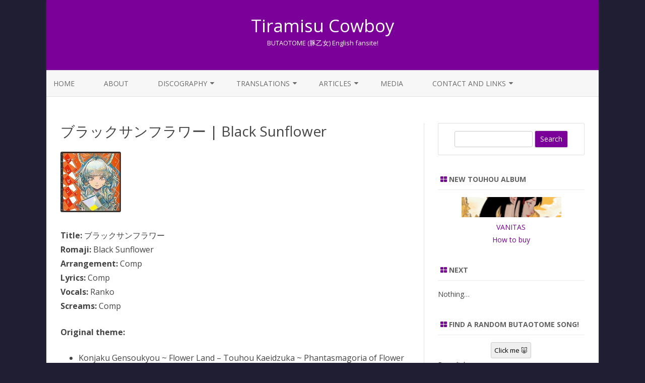

--- FILE ---
content_type: text/html; charset=UTF-8
request_url: https://tiramisucowboy.com/present/black-sunflower/
body_size: 17259
content:
<!DOCTYPE html>
<html lang="en-US">
<head>
<meta charset="UTF-8" />
<meta name="viewport" content="width=device-width" />
<link rel="profile" href="http://gmpg.org/xfn/11" />
<link rel="pingback" href="https://tiramisucowboy.com/xmlrpc.php" />

<title>ブラックサンフラワー | Black Sunflower &#8211; Tiramisu Cowboy</title>
<meta name='robots' content='max-image-preview:large' />
<link rel='dns-prefetch' href='//stats.wp.com' />
<link rel='dns-prefetch' href='//fonts.googleapis.com' />
<link rel='dns-prefetch' href='//widgets.wp.com' />
<link rel='dns-prefetch' href='//s0.wp.com' />
<link rel='dns-prefetch' href='//0.gravatar.com' />
<link rel='dns-prefetch' href='//1.gravatar.com' />
<link rel='dns-prefetch' href='//2.gravatar.com' />
<link rel='dns-prefetch' href='//jetpack.wordpress.com' />
<link rel='dns-prefetch' href='//public-api.wordpress.com' />
<link href='https://fonts.gstatic.com' crossorigin rel='preconnect' />
<link rel='preconnect' href='//c0.wp.com' />
<link rel="alternate" type="application/rss+xml" title="Tiramisu Cowboy &raquo; Feed" href="https://tiramisucowboy.com/feed/" />
<link rel="alternate" type="application/rss+xml" title="Tiramisu Cowboy &raquo; Comments Feed" href="https://tiramisucowboy.com/comments/feed/" />
<link rel="alternate" title="oEmbed (JSON)" type="application/json+oembed" href="https://tiramisucowboy.com/wp-json/oembed/1.0/embed?url=https%3A%2F%2Ftiramisucowboy.com%2Fpresent%2Fblack-sunflower%2F" />
<link rel="alternate" title="oEmbed (XML)" type="text/xml+oembed" href="https://tiramisucowboy.com/wp-json/oembed/1.0/embed?url=https%3A%2F%2Ftiramisucowboy.com%2Fpresent%2Fblack-sunflower%2F&#038;format=xml" />
<style id='wp-img-auto-sizes-contain-inline-css' type='text/css'>
img:is([sizes=auto i],[sizes^="auto," i]){contain-intrinsic-size:3000px 1500px}
/*# sourceURL=wp-img-auto-sizes-contain-inline-css */
</style>
<style id='wp-emoji-styles-inline-css' type='text/css'>

	img.wp-smiley, img.emoji {
		display: inline !important;
		border: none !important;
		box-shadow: none !important;
		height: 1em !important;
		width: 1em !important;
		margin: 0 0.07em !important;
		vertical-align: -0.1em !important;
		background: none !important;
		padding: 0 !important;
	}
/*# sourceURL=wp-emoji-styles-inline-css */
</style>
<style id='wp-block-library-inline-css' type='text/css'>
:root{--wp-block-synced-color:#7a00df;--wp-block-synced-color--rgb:122,0,223;--wp-bound-block-color:var(--wp-block-synced-color);--wp-editor-canvas-background:#ddd;--wp-admin-theme-color:#007cba;--wp-admin-theme-color--rgb:0,124,186;--wp-admin-theme-color-darker-10:#006ba1;--wp-admin-theme-color-darker-10--rgb:0,107,160.5;--wp-admin-theme-color-darker-20:#005a87;--wp-admin-theme-color-darker-20--rgb:0,90,135;--wp-admin-border-width-focus:2px}@media (min-resolution:192dpi){:root{--wp-admin-border-width-focus:1.5px}}.wp-element-button{cursor:pointer}:root .has-very-light-gray-background-color{background-color:#eee}:root .has-very-dark-gray-background-color{background-color:#313131}:root .has-very-light-gray-color{color:#eee}:root .has-very-dark-gray-color{color:#313131}:root .has-vivid-green-cyan-to-vivid-cyan-blue-gradient-background{background:linear-gradient(135deg,#00d084,#0693e3)}:root .has-purple-crush-gradient-background{background:linear-gradient(135deg,#34e2e4,#4721fb 50%,#ab1dfe)}:root .has-hazy-dawn-gradient-background{background:linear-gradient(135deg,#faaca8,#dad0ec)}:root .has-subdued-olive-gradient-background{background:linear-gradient(135deg,#fafae1,#67a671)}:root .has-atomic-cream-gradient-background{background:linear-gradient(135deg,#fdd79a,#004a59)}:root .has-nightshade-gradient-background{background:linear-gradient(135deg,#330968,#31cdcf)}:root .has-midnight-gradient-background{background:linear-gradient(135deg,#020381,#2874fc)}:root{--wp--preset--font-size--normal:16px;--wp--preset--font-size--huge:42px}.has-regular-font-size{font-size:1em}.has-larger-font-size{font-size:2.625em}.has-normal-font-size{font-size:var(--wp--preset--font-size--normal)}.has-huge-font-size{font-size:var(--wp--preset--font-size--huge)}.has-text-align-center{text-align:center}.has-text-align-left{text-align:left}.has-text-align-right{text-align:right}.has-fit-text{white-space:nowrap!important}#end-resizable-editor-section{display:none}.aligncenter{clear:both}.items-justified-left{justify-content:flex-start}.items-justified-center{justify-content:center}.items-justified-right{justify-content:flex-end}.items-justified-space-between{justify-content:space-between}.screen-reader-text{border:0;clip-path:inset(50%);height:1px;margin:-1px;overflow:hidden;padding:0;position:absolute;width:1px;word-wrap:normal!important}.screen-reader-text:focus{background-color:#ddd;clip-path:none;color:#444;display:block;font-size:1em;height:auto;left:5px;line-height:normal;padding:15px 23px 14px;text-decoration:none;top:5px;width:auto;z-index:100000}html :where(.has-border-color){border-style:solid}html :where([style*=border-top-color]){border-top-style:solid}html :where([style*=border-right-color]){border-right-style:solid}html :where([style*=border-bottom-color]){border-bottom-style:solid}html :where([style*=border-left-color]){border-left-style:solid}html :where([style*=border-width]){border-style:solid}html :where([style*=border-top-width]){border-top-style:solid}html :where([style*=border-right-width]){border-right-style:solid}html :where([style*=border-bottom-width]){border-bottom-style:solid}html :where([style*=border-left-width]){border-left-style:solid}html :where(img[class*=wp-image-]){height:auto;max-width:100%}:where(figure){margin:0 0 1em}html :where(.is-position-sticky){--wp-admin--admin-bar--position-offset:var(--wp-admin--admin-bar--height,0px)}@media screen and (max-width:600px){html :where(.is-position-sticky){--wp-admin--admin-bar--position-offset:0px}}

/*# sourceURL=wp-block-library-inline-css */
</style><link rel='stylesheet' id='mediaelement-css' href='https://c0.wp.com/c/6.9/wp-includes/js/mediaelement/mediaelementplayer-legacy.min.css' type='text/css' media='all' />
<link rel='stylesheet' id='wp-mediaelement-css' href='https://c0.wp.com/c/6.9/wp-includes/js/mediaelement/wp-mediaelement.min.css' type='text/css' media='all' />
<style id='global-styles-inline-css' type='text/css'>
:root{--wp--preset--aspect-ratio--square: 1;--wp--preset--aspect-ratio--4-3: 4/3;--wp--preset--aspect-ratio--3-4: 3/4;--wp--preset--aspect-ratio--3-2: 3/2;--wp--preset--aspect-ratio--2-3: 2/3;--wp--preset--aspect-ratio--16-9: 16/9;--wp--preset--aspect-ratio--9-16: 9/16;--wp--preset--color--black: #000000;--wp--preset--color--cyan-bluish-gray: #abb8c3;--wp--preset--color--white: #ffffff;--wp--preset--color--pale-pink: #f78da7;--wp--preset--color--vivid-red: #cf2e2e;--wp--preset--color--luminous-vivid-orange: #ff6900;--wp--preset--color--luminous-vivid-amber: #fcb900;--wp--preset--color--light-green-cyan: #7bdcb5;--wp--preset--color--vivid-green-cyan: #00d084;--wp--preset--color--pale-cyan-blue: #8ed1fc;--wp--preset--color--vivid-cyan-blue: #0693e3;--wp--preset--color--vivid-purple: #9b51e0;--wp--preset--gradient--vivid-cyan-blue-to-vivid-purple: linear-gradient(135deg,rgb(6,147,227) 0%,rgb(155,81,224) 100%);--wp--preset--gradient--light-green-cyan-to-vivid-green-cyan: linear-gradient(135deg,rgb(122,220,180) 0%,rgb(0,208,130) 100%);--wp--preset--gradient--luminous-vivid-amber-to-luminous-vivid-orange: linear-gradient(135deg,rgb(252,185,0) 0%,rgb(255,105,0) 100%);--wp--preset--gradient--luminous-vivid-orange-to-vivid-red: linear-gradient(135deg,rgb(255,105,0) 0%,rgb(207,46,46) 100%);--wp--preset--gradient--very-light-gray-to-cyan-bluish-gray: linear-gradient(135deg,rgb(238,238,238) 0%,rgb(169,184,195) 100%);--wp--preset--gradient--cool-to-warm-spectrum: linear-gradient(135deg,rgb(74,234,220) 0%,rgb(151,120,209) 20%,rgb(207,42,186) 40%,rgb(238,44,130) 60%,rgb(251,105,98) 80%,rgb(254,248,76) 100%);--wp--preset--gradient--blush-light-purple: linear-gradient(135deg,rgb(255,206,236) 0%,rgb(152,150,240) 100%);--wp--preset--gradient--blush-bordeaux: linear-gradient(135deg,rgb(254,205,165) 0%,rgb(254,45,45) 50%,rgb(107,0,62) 100%);--wp--preset--gradient--luminous-dusk: linear-gradient(135deg,rgb(255,203,112) 0%,rgb(199,81,192) 50%,rgb(65,88,208) 100%);--wp--preset--gradient--pale-ocean: linear-gradient(135deg,rgb(255,245,203) 0%,rgb(182,227,212) 50%,rgb(51,167,181) 100%);--wp--preset--gradient--electric-grass: linear-gradient(135deg,rgb(202,248,128) 0%,rgb(113,206,126) 100%);--wp--preset--gradient--midnight: linear-gradient(135deg,rgb(2,3,129) 0%,rgb(40,116,252) 100%);--wp--preset--font-size--small: 13px;--wp--preset--font-size--medium: 20px;--wp--preset--font-size--large: 36px;--wp--preset--font-size--x-large: 42px;--wp--preset--spacing--20: 0.44rem;--wp--preset--spacing--30: 0.67rem;--wp--preset--spacing--40: 1rem;--wp--preset--spacing--50: 1.5rem;--wp--preset--spacing--60: 2.25rem;--wp--preset--spacing--70: 3.38rem;--wp--preset--spacing--80: 5.06rem;--wp--preset--shadow--natural: 6px 6px 9px rgba(0, 0, 0, 0.2);--wp--preset--shadow--deep: 12px 12px 50px rgba(0, 0, 0, 0.4);--wp--preset--shadow--sharp: 6px 6px 0px rgba(0, 0, 0, 0.2);--wp--preset--shadow--outlined: 6px 6px 0px -3px rgb(255, 255, 255), 6px 6px rgb(0, 0, 0);--wp--preset--shadow--crisp: 6px 6px 0px rgb(0, 0, 0);}:where(.is-layout-flex){gap: 0.5em;}:where(.is-layout-grid){gap: 0.5em;}body .is-layout-flex{display: flex;}.is-layout-flex{flex-wrap: wrap;align-items: center;}.is-layout-flex > :is(*, div){margin: 0;}body .is-layout-grid{display: grid;}.is-layout-grid > :is(*, div){margin: 0;}:where(.wp-block-columns.is-layout-flex){gap: 2em;}:where(.wp-block-columns.is-layout-grid){gap: 2em;}:where(.wp-block-post-template.is-layout-flex){gap: 1.25em;}:where(.wp-block-post-template.is-layout-grid){gap: 1.25em;}.has-black-color{color: var(--wp--preset--color--black) !important;}.has-cyan-bluish-gray-color{color: var(--wp--preset--color--cyan-bluish-gray) !important;}.has-white-color{color: var(--wp--preset--color--white) !important;}.has-pale-pink-color{color: var(--wp--preset--color--pale-pink) !important;}.has-vivid-red-color{color: var(--wp--preset--color--vivid-red) !important;}.has-luminous-vivid-orange-color{color: var(--wp--preset--color--luminous-vivid-orange) !important;}.has-luminous-vivid-amber-color{color: var(--wp--preset--color--luminous-vivid-amber) !important;}.has-light-green-cyan-color{color: var(--wp--preset--color--light-green-cyan) !important;}.has-vivid-green-cyan-color{color: var(--wp--preset--color--vivid-green-cyan) !important;}.has-pale-cyan-blue-color{color: var(--wp--preset--color--pale-cyan-blue) !important;}.has-vivid-cyan-blue-color{color: var(--wp--preset--color--vivid-cyan-blue) !important;}.has-vivid-purple-color{color: var(--wp--preset--color--vivid-purple) !important;}.has-black-background-color{background-color: var(--wp--preset--color--black) !important;}.has-cyan-bluish-gray-background-color{background-color: var(--wp--preset--color--cyan-bluish-gray) !important;}.has-white-background-color{background-color: var(--wp--preset--color--white) !important;}.has-pale-pink-background-color{background-color: var(--wp--preset--color--pale-pink) !important;}.has-vivid-red-background-color{background-color: var(--wp--preset--color--vivid-red) !important;}.has-luminous-vivid-orange-background-color{background-color: var(--wp--preset--color--luminous-vivid-orange) !important;}.has-luminous-vivid-amber-background-color{background-color: var(--wp--preset--color--luminous-vivid-amber) !important;}.has-light-green-cyan-background-color{background-color: var(--wp--preset--color--light-green-cyan) !important;}.has-vivid-green-cyan-background-color{background-color: var(--wp--preset--color--vivid-green-cyan) !important;}.has-pale-cyan-blue-background-color{background-color: var(--wp--preset--color--pale-cyan-blue) !important;}.has-vivid-cyan-blue-background-color{background-color: var(--wp--preset--color--vivid-cyan-blue) !important;}.has-vivid-purple-background-color{background-color: var(--wp--preset--color--vivid-purple) !important;}.has-black-border-color{border-color: var(--wp--preset--color--black) !important;}.has-cyan-bluish-gray-border-color{border-color: var(--wp--preset--color--cyan-bluish-gray) !important;}.has-white-border-color{border-color: var(--wp--preset--color--white) !important;}.has-pale-pink-border-color{border-color: var(--wp--preset--color--pale-pink) !important;}.has-vivid-red-border-color{border-color: var(--wp--preset--color--vivid-red) !important;}.has-luminous-vivid-orange-border-color{border-color: var(--wp--preset--color--luminous-vivid-orange) !important;}.has-luminous-vivid-amber-border-color{border-color: var(--wp--preset--color--luminous-vivid-amber) !important;}.has-light-green-cyan-border-color{border-color: var(--wp--preset--color--light-green-cyan) !important;}.has-vivid-green-cyan-border-color{border-color: var(--wp--preset--color--vivid-green-cyan) !important;}.has-pale-cyan-blue-border-color{border-color: var(--wp--preset--color--pale-cyan-blue) !important;}.has-vivid-cyan-blue-border-color{border-color: var(--wp--preset--color--vivid-cyan-blue) !important;}.has-vivid-purple-border-color{border-color: var(--wp--preset--color--vivid-purple) !important;}.has-vivid-cyan-blue-to-vivid-purple-gradient-background{background: var(--wp--preset--gradient--vivid-cyan-blue-to-vivid-purple) !important;}.has-light-green-cyan-to-vivid-green-cyan-gradient-background{background: var(--wp--preset--gradient--light-green-cyan-to-vivid-green-cyan) !important;}.has-luminous-vivid-amber-to-luminous-vivid-orange-gradient-background{background: var(--wp--preset--gradient--luminous-vivid-amber-to-luminous-vivid-orange) !important;}.has-luminous-vivid-orange-to-vivid-red-gradient-background{background: var(--wp--preset--gradient--luminous-vivid-orange-to-vivid-red) !important;}.has-very-light-gray-to-cyan-bluish-gray-gradient-background{background: var(--wp--preset--gradient--very-light-gray-to-cyan-bluish-gray) !important;}.has-cool-to-warm-spectrum-gradient-background{background: var(--wp--preset--gradient--cool-to-warm-spectrum) !important;}.has-blush-light-purple-gradient-background{background: var(--wp--preset--gradient--blush-light-purple) !important;}.has-blush-bordeaux-gradient-background{background: var(--wp--preset--gradient--blush-bordeaux) !important;}.has-luminous-dusk-gradient-background{background: var(--wp--preset--gradient--luminous-dusk) !important;}.has-pale-ocean-gradient-background{background: var(--wp--preset--gradient--pale-ocean) !important;}.has-electric-grass-gradient-background{background: var(--wp--preset--gradient--electric-grass) !important;}.has-midnight-gradient-background{background: var(--wp--preset--gradient--midnight) !important;}.has-small-font-size{font-size: var(--wp--preset--font-size--small) !important;}.has-medium-font-size{font-size: var(--wp--preset--font-size--medium) !important;}.has-large-font-size{font-size: var(--wp--preset--font-size--large) !important;}.has-x-large-font-size{font-size: var(--wp--preset--font-size--x-large) !important;}
/*# sourceURL=global-styles-inline-css */
</style>

<style id='classic-theme-styles-inline-css' type='text/css'>
/*! This file is auto-generated */
.wp-block-button__link{color:#fff;background-color:#32373c;border-radius:9999px;box-shadow:none;text-decoration:none;padding:calc(.667em + 2px) calc(1.333em + 2px);font-size:1.125em}.wp-block-file__button{background:#32373c;color:#fff;text-decoration:none}
/*# sourceURL=/wp-includes/css/classic-themes.min.css */
</style>
<link rel='stylesheet' id='zerogravity-fonts-css' href='https://fonts.googleapis.com/css?family=Open+Sans:400italic,700italic,400,700&#038;subset=latin,latin-ext' type='text/css' media='all' />
<link rel='stylesheet' id='zerogravity-style-css' href='https://tiramisucowboy.com/wp-content/themes/zerogravity/style.css?ver=2.2.8' type='text/css' media='all' />
<link rel='stylesheet' id='dashicons-css' href='https://c0.wp.com/c/6.9/wp-includes/css/dashicons.min.css' type='text/css' media='all' />
<link rel='stylesheet' id='font-awesome-css' href='https://tiramisucowboy.com/wp-content/themes/zerogravity/css/font-awesome-4.7.0/css/font-awesome.min.css?ver=6.9' type='text/css' media='all' />
<link rel='stylesheet' id='jetpack_likes-css' href='https://c0.wp.com/p/jetpack/15.4/modules/likes/style.css' type='text/css' media='all' />
<link rel='stylesheet' id='sharedaddy-css' href='https://c0.wp.com/p/jetpack/15.4/modules/sharedaddy/sharing.css' type='text/css' media='all' />
<link rel='stylesheet' id='social-logos-css' href='https://c0.wp.com/p/jetpack/15.4/_inc/social-logos/social-logos.min.css' type='text/css' media='all' />
<script type="text/javascript" src="https://c0.wp.com/c/6.9/wp-includes/js/jquery/jquery.min.js" id="jquery-core-js"></script>
<script type="text/javascript" src="https://c0.wp.com/c/6.9/wp-includes/js/jquery/jquery-migrate.min.js" id="jquery-migrate-js"></script>
<link rel="https://api.w.org/" href="https://tiramisucowboy.com/wp-json/" /><link rel="alternate" title="JSON" type="application/json" href="https://tiramisucowboy.com/wp-json/wp/v2/pages/1272" /><link rel="EditURI" type="application/rsd+xml" title="RSD" href="https://tiramisucowboy.com/xmlrpc.php?rsd" />
<meta name="generator" content="WordPress 6.9" />
<link rel="canonical" href="https://tiramisucowboy.com/present/black-sunflower/" />
<link rel='shortlink' href='https://wp.me/PbcDs4-kw' />
	<style>img#wpstats{display:none}</style>
			<style type='text/css'>
		a {color: #7B0099;}
	a:hover {color: #7B0099;}
	.blog-info-sin-imagen {background-color: #7B0099;}
	.social-icon-wrapper a:hover {color: #7B0099;}
	.toggle-search {color: #7B0099;}
	.prefix-widget-title {color: #7B0099;}
	.term-icon {color: #7B0099;}

	.sub-title a:hover {color:#7B0099;}
	.entry-content a:visited,.comment-content a:visited {color:#7B0099;}
	input[type="submit"] {background-color:#7B0099 !important;}
	.bypostauthor cite span {background-color:#7B0099;}
	.site-header h1 a:hover,
	.site-header h2 a:hover {
		color: #7B0099;
	}
	.entry-header .entry-title a:hover {color:#7B0099 ;}
	.archive-header {border-left-color:#7B0099;}
	.main-navigation a:hover,
	.main-navigation a:focus {
		color: #7B0099;
	}
	.widget-area .widget a:hover {
		color: #7B0099 !important;
	}
	footer[role="contentinfo"] a:hover {
		color: #7B0099;
	}
	.entry-meta a:hover {
	color: #7B0099;
	}
	.format-status .entry-header header a:hover {
		color: #7B0099;
	}
	.comments-area article header a:hover {
		color: #7B0099;
	}
	a.comment-reply-link:hover,
	a.comment-edit-link:hover {
		color: #7B0099;
	}
	.main-navigation .current-menu-item a,
	.main-navigation .current-menu-ancestor > a,
	.main-navigation .current_page_item > a,
	.main-navigation .current_page_ancestor > a {color: #7B0099;}
	.currenttext, .paginacion a:hover {background-color:#7B0099;}
	.main-navigation li a:hover  {color: #7B0099;}
	.aside{border-left-color:#7B0099 !important;}
	blockquote{border-left-color:#7B0099;}
	.logo-header-wrapper, .image-header-wrapper {background-color:#7B0099;}
	h2.comments-title {border-left-color:#7B0099;}

	
	
	
			.wrapper-excerpt-thumbnail img {
	 		border-radius:0;
		}
	
	
		body.custom-font-enabled {font-family: "Open Sans", Arial, Verdana;}

			@media screen and (min-width: 600px) {
			#primary {float:left;}
			#secondary {float:right;}
			.site-content {
				border-left: none;
				padding-left:0;
				padding-right: 24px;
				padding-right:1.714285714285714rem;
				/*border-right: 1px solid #e0e0e0;*/
			}
		}
		@media screen and (min-width: 960px) {
			.site-content {
				border-right: 1px solid #e0e0e0;
			}
		}
		</style>

<meta name="description" content="Title: ブラックサンフラワー Romaji: Black Sunflower Arrangement: Comp Lyrics: Comp Vocals: Ranko Screams: Comp Original theme: Konjaku Gensoukyou ~ Flower Land - Touhou Kaeidzuka ~ Phantasmagoria of Flower View; Yuuka Kazami’s theme Albums: C78 Omake (track 3) Black Sunflower (track 1) Present (track 8) Sample: Ranko: This one LMFAO I feel like this is the first&hellip;" />
<style type="text/css" id="custom-background-css">
body.custom-background { background-color: #1f1e33; }
</style>
	
<!-- Jetpack Open Graph Tags -->
<meta property="og:type" content="article" />
<meta property="og:title" content="ブラックサンフラワー | Black Sunflower" />
<meta property="og:url" content="https://tiramisucowboy.com/present/black-sunflower/" />
<meta property="og:description" content="Title: ブラックサンフラワー Romaji: Black Sunflower Arrangement: Comp Lyrics: Comp Vocals: Ranko Screams: Comp Original theme: Konjaku Gensoukyou ~ Flower Land &#8211; Touhou Kaeidzuka ~ Phantasmagoria of Fl…" />
<meta property="article:published_time" content="2018-12-22T21:33:53+00:00" />
<meta property="article:modified_time" content="2022-07-14T20:20:52+00:00" />
<meta property="og:site_name" content="Tiramisu Cowboy" />
<meta property="og:image" content="https://tiramisucowboy.com/wp-content/uploads/2021/04/cropped-2014_buta_favicon.png" />
<meta property="og:image:width" content="512" />
<meta property="og:image:height" content="512" />
<meta property="og:image:alt" content="" />
<meta property="og:locale" content="en_US" />
<meta name="twitter:site" content="@tiramisu_cowboy" />
<meta name="twitter:text:title" content="ブラックサンフラワー | Black Sunflower" />
<meta name="twitter:image" content="https://tiramisucowboy.com/wp-content/uploads/2021/04/cropped-2014_buta_favicon-270x270.png" />
<meta name="twitter:card" content="summary" />

<!-- End Jetpack Open Graph Tags -->
<link rel="icon" href="https://tiramisucowboy.com/wp-content/uploads/2021/04/cropped-2014_buta_favicon-32x32.png" sizes="32x32" />
<link rel="icon" href="https://tiramisucowboy.com/wp-content/uploads/2021/04/cropped-2014_buta_favicon-192x192.png" sizes="192x192" />
<link rel="apple-touch-icon" href="https://tiramisucowboy.com/wp-content/uploads/2021/04/cropped-2014_buta_favicon-180x180.png" />
<meta name="msapplication-TileImage" content="https://tiramisucowboy.com/wp-content/uploads/2021/04/cropped-2014_buta_favicon-270x270.png" />
		<style type="text/css" id="wp-custom-css">
			/* Theme hacks */
@media (min-width: 640px) {
	.top-bar {
		display: none;
	}
}
img {
	box-shadow: none !important;
}
.widget-area .widget a,
.widget-area .widget a:visited {
	color: #7B0099;
}
.credits a, .credits a:hover {
	color: #cc99ff !important;
}

/* Discography start */
.discography-items > div {
	display: inline-block;
}
.discography-items a {
	display: inline-block;
	margin: 3px 3px 16px 3px;
	padding: 3px;
	text-align: center;
	vertical-align: top;
	width: 140px;
}
.discography-items img {
	box-shadow: 7px 7px 2px #888888;
	margin-bottom: 0.5em;
	width: 140px;
}
.discography-items span {
	display: block;
	text-align: center;
}
.discography-items .discography-items_wide-image {
	width: 170px;
}
/* Discography end */

/* Song list hacks */
.page-id-1529 .hfeed,
.page-id-3531 .hfeed,
.page-id-4773 .hfeed {
	max-width: 100%;
}
.page-id-1529 #primary,
.page-id-3531 #primary,
.page-id-4773 #primary {
	float: none;
}
.page-id-1529 .site-content,
.page-id-3531 .site-content,
.page-id-4773 .site-content {
	border-right: none;
	padding-right: 0;
	width: auto;
}
/*
.page-id-1529 .entry-content,
.page-id-3531 .entry-content,
.page-id-4773 .entry-content {
	font-size: smaller;
	overflow-x: auto;
}
*/
.page-id-1529 td img,
.page-id-3531 td img,
.page-id-4773 td img {
	margin-top: 0.5em;
}
.page-id-1529 td,
.page-id-3531 td,
.page-id-4773 td {
	border: 1px solid purple;
	border-style: solid none;
}
.page-id-1529 td[rowspan]:last-child,
.page-id-3531 td[rowspan]:last-child,
.page-id-4773 td[rowspan]:last-child {
	padding-left: 1em;
}		</style>
		</head>

<body class="wp-singular page-template-default page page-id-1272 page-child parent-pageid-5809 custom-background wp-theme-zerogravity custom-font-enabled single-author">

<div id="page" class="hfeed site">
	<header id="masthead" class="site-header" role="banner">

    	<div class="top-bar">
				
		<div class="boton-menu-movil"><i class="fa fa-align-justify"></i></div>
		
				
		<div class="toggle-search"><i class="fa fa-search"></i></div>
		<div class="social-icon-wrapper">
						
						
						
						
						
						
						
					</div><!-- .social-icon-wrapper -->	
	</div><!-- .top-bar --->
	
    <div class="wrapper-search-top-bar">
      <div class="search-top-bar">
			<div>
		<form method="get" id="searchform-toggle" action="https://tiramisucowboy.com/">
			<label for="s" class="assistive-text">Search</label>
			<input type="search" class="txt-search" name="s" id="s" />
			<input type="submit" name="submit" id="btn-search" value="Search" />
		</form>
    </div>      </div>
    </div>
	<div style="position:relative">
		
<div id="menu-movil">
	<div class="search-form-movil">
		<form method="get" id="searchform-movil" action="https://tiramisucowboy.com/">
			<label for="s" class="assistive-text">Search</label>
			<input type="search" class="txt-search-movil" placeholder="Search..." name="s" id="s" />
			<input type="submit" name="submit" id="btn-search-movil" value="Search" />
		</form>
	</div><!-- search-form-movil -->

	<div class="menu-movil-enlaces">
		<div class="menu-primary-container"><ul id="menu-primary" class="nav-menu"><li id="menu-item-1821" class="menu-item menu-item-type-custom menu-item-object-custom menu-item-home menu-item-1821"><a href="https://tiramisucowboy.com">Home</a></li>
<li id="menu-item-1822" class="menu-item menu-item-type-post_type menu-item-object-page menu-item-1822"><a href="https://tiramisucowboy.com/about/">About</a></li>
<li id="menu-item-1823" class="menu-item menu-item-type-post_type menu-item-object-page menu-item-has-children menu-item-1823"><a href="https://tiramisucowboy.com/discography/">Discography</a>
<ul class="sub-menu">
	<li id="menu-item-1824" class="menu-item menu-item-type-post_type menu-item-object-page menu-item-1824"><a href="https://tiramisucowboy.com/list-of-songs/">List of Songs</a></li>
</ul>
</li>
<li id="menu-item-10480" class="menu-item menu-item-type-custom menu-item-object-custom menu-item-has-children menu-item-10480"><a href="#">Translations</a>
<ul class="sub-menu">
	<li id="menu-item-10481" class="menu-item menu-item-type-post_type menu-item-object-page menu-item-10481"><a href="https://tiramisucowboy.com/lyrics-translations-index/">Lyrics translations index</a></li>
	<li id="menu-item-14589" class="menu-item menu-item-type-post_type menu-item-object-page menu-item-14589"><a href="https://tiramisucowboy.com/other-translations/">Other translations</a></li>
	<li id="menu-item-14101" class="menu-item menu-item-type-post_type menu-item-object-page menu-item-14101"><a href="https://tiramisucowboy.com/upcoming-content/">Upcoming Content</a></li>
	<li id="menu-item-10032" class="menu-item menu-item-type-post_type menu-item-object-page menu-item-10032"><a href="https://tiramisucowboy.com/traduzioni-italiane/">Traduzioni Italiane</a></li>
</ul>
</li>
<li id="menu-item-8815" class="menu-item menu-item-type-custom menu-item-object-custom menu-item-has-children menu-item-8815"><a href="#">Articles</a>
<ul class="sub-menu">
	<li id="menu-item-14590" class="menu-item menu-item-type-post_type menu-item-object-page menu-item-14590"><a href="https://tiramisucowboy.com/list-of-articles/">List of articles</a></li>
	<li id="menu-item-8812" class="menu-item menu-item-type-post_type menu-item-object-post menu-item-8812"><a href="https://tiramisucowboy.com/2017/11/17/a-beginners-guide-to-the-world-of-butaotome/">A beginner’s guide to the World of BUTAOTOME</a></li>
	<li id="menu-item-8810" class="menu-item menu-item-type-post_type menu-item-object-page menu-item-8810"><a href="https://tiramisucowboy.com/pixiv-fanbox/">Pixiv FANBOX</a></li>
	<li id="menu-item-8813" class="menu-item menu-item-type-post_type menu-item-object-page menu-item-8813"><a href="https://tiramisucowboy.com/romaji-guide/">Lyrics and Romaji guide</a></li>
	<li id="menu-item-12865" class="menu-item menu-item-type-post_type menu-item-object-page menu-item-12865"><a href="https://tiramisucowboy.com/streaming-availability/">Streaming Availability</a></li>
</ul>
</li>
<li id="menu-item-2067" class="menu-item menu-item-type-post_type menu-item-object-page menu-item-2067"><a href="https://tiramisucowboy.com/media/">Media</a></li>
<li id="menu-item-2053" class="menu-item menu-item-type-post_type menu-item-object-page menu-item-has-children menu-item-2053"><a href="https://tiramisucowboy.com/links/">Contact and Links</a>
<ul class="sub-menu">
	<li id="menu-item-10408" class="menu-item menu-item-type-post_type menu-item-object-page menu-item-10408"><a href="https://tiramisucowboy.com/official-butaotome-faq/">Official BUTAOTOME FAQ</a></li>
</ul>
</li>
</ul></div>	</div>

	<div class="social-icon-wrapper-movil">
			
			
			
			
			
			
			
					</div><!-- .social-icon-wrapper -->	
</div><!-- #menu-movil -->
    </div>

					<div class="blog-info-sin-imagen">
			<hgroup>
				<h1 class="site-title"><a href="https://tiramisucowboy.com/" title="Tiramisu Cowboy" rel="home">Tiramisu Cowboy</a></h1>
				<h2 class="site-description">BUTAOTOME (豚乙女) English fansite!</h2>
			</hgroup>
			</div>
		
		<nav id="site-navigation" class="main-navigation" role="navigation">
			<a class="assistive-text" href="#content" title="Skip to content">Skip to content</a>
			<div class="menu-primary-container"><ul id="menu-primary-1" class="nav-menu"><li class="menu-item menu-item-type-custom menu-item-object-custom menu-item-home menu-item-1821"><a href="https://tiramisucowboy.com">Home</a></li>
<li class="menu-item menu-item-type-post_type menu-item-object-page menu-item-1822"><a href="https://tiramisucowboy.com/about/">About</a></li>
<li class="menu-item menu-item-type-post_type menu-item-object-page menu-item-has-children menu-item-1823"><a href="https://tiramisucowboy.com/discography/">Discography</a>
<ul class="sub-menu">
	<li class="menu-item menu-item-type-post_type menu-item-object-page menu-item-1824"><a href="https://tiramisucowboy.com/list-of-songs/">List of Songs</a></li>
</ul>
</li>
<li class="menu-item menu-item-type-custom menu-item-object-custom menu-item-has-children menu-item-10480"><a href="#">Translations</a>
<ul class="sub-menu">
	<li class="menu-item menu-item-type-post_type menu-item-object-page menu-item-10481"><a href="https://tiramisucowboy.com/lyrics-translations-index/">Lyrics translations index</a></li>
	<li class="menu-item menu-item-type-post_type menu-item-object-page menu-item-14589"><a href="https://tiramisucowboy.com/other-translations/">Other translations</a></li>
	<li class="menu-item menu-item-type-post_type menu-item-object-page menu-item-14101"><a href="https://tiramisucowboy.com/upcoming-content/">Upcoming Content</a></li>
	<li class="menu-item menu-item-type-post_type menu-item-object-page menu-item-10032"><a href="https://tiramisucowboy.com/traduzioni-italiane/">Traduzioni Italiane</a></li>
</ul>
</li>
<li class="menu-item menu-item-type-custom menu-item-object-custom menu-item-has-children menu-item-8815"><a href="#">Articles</a>
<ul class="sub-menu">
	<li class="menu-item menu-item-type-post_type menu-item-object-page menu-item-14590"><a href="https://tiramisucowboy.com/list-of-articles/">List of articles</a></li>
	<li class="menu-item menu-item-type-post_type menu-item-object-post menu-item-8812"><a href="https://tiramisucowboy.com/2017/11/17/a-beginners-guide-to-the-world-of-butaotome/">A beginner’s guide to the World of BUTAOTOME</a></li>
	<li class="menu-item menu-item-type-post_type menu-item-object-page menu-item-8810"><a href="https://tiramisucowboy.com/pixiv-fanbox/">Pixiv FANBOX</a></li>
	<li class="menu-item menu-item-type-post_type menu-item-object-page menu-item-8813"><a href="https://tiramisucowboy.com/romaji-guide/">Lyrics and Romaji guide</a></li>
	<li class="menu-item menu-item-type-post_type menu-item-object-page menu-item-12865"><a href="https://tiramisucowboy.com/streaming-availability/">Streaming Availability</a></li>
</ul>
</li>
<li class="menu-item menu-item-type-post_type menu-item-object-page menu-item-2067"><a href="https://tiramisucowboy.com/media/">Media</a></li>
<li class="menu-item menu-item-type-post_type menu-item-object-page menu-item-has-children menu-item-2053"><a href="https://tiramisucowboy.com/links/">Contact and Links</a>
<ul class="sub-menu">
	<li class="menu-item menu-item-type-post_type menu-item-object-page menu-item-10408"><a href="https://tiramisucowboy.com/official-butaotome-faq/">Official BUTAOTOME FAQ</a></li>
</ul>
</li>
</ul></div>		</nav><!-- #site-navigation -->


	</header><!-- #masthead -->

	<div id="main" class="wrapper">

	<div id="primary" class="site-content">
		<div id="content" role="main">

							
	<article id="post-1272" class="post-1272 page type-page status-publish hentry">
		<header class="entry-header">
															<h1 class="entry-title">ブラックサンフラワー | Black Sunflower</h1>
		</header>

		<div class="entry-content">
			<p><a href="/present"><img decoding="async" src="/images/present_thumb.jpg"></a></p>
<p><strong>Title:</strong> ブラックサンフラワー<br />
<strong>Romaji:</strong> Black Sunflower<br />
<strong>Arrangement:</strong> Comp<br />
<strong>Lyrics:</strong> Comp<br />
<strong>Vocals:</strong> Ranko<br />
<strong>Screams:</strong> Comp</p>
<p><strong>Original theme:</strong></p>
<ul>
<li>Konjaku Gensoukyou ~ Flower Land &#8211; Touhou Kaeidzuka ~ Phantasmagoria of Flower View; Yuuka Kazami’s theme</li>
</ul>
<p><strong>Albums:</strong></p>
<ul>
<li>C78 Omake (track 3)</li>
<li>Black Sunflower (track 1)</li>
<li>Present (track 8)</li>
</ul>
<p><strong>Sample:</strong></p>
<audio class="wp-audio-shortcode" id="audio-1272-1" preload="none" style="width: 100%;" controls="controls"><source type="audio/mpeg" src="/audio_samples/black_sunflower.mp3?_=1" /><a href="/audio_samples/black_sunflower.mp3">/audio_samples/black_sunflower.mp3</a></audio>
<p><b>Ranko:</b> This one LMFAO I feel like this is the first time I see the lyrics TROLOLOL but I’m pretty sure I saw them when I recorded it :shion_laugh:<br />
I laughed when I saw the lyrics sheet.<br />
I mean, it’s been 9 years since we did this song.<br />
I think we talked about how 8cm singles can’t be put on a Mac!<br />
We played it at Black. I hope you enjoyed it ⸜( ॑꒳ ॑ )⸝⸜( ॑꒳ ॑ )⸝</p>
<h3>Lyrics</h3>
<p><strong>■■■　■　■■■</strong><br />
<strong>■■■　■　■■　■■</strong><br />
<strong>マジ最高！</strong><br />
maji saikou!</p>
<p><strong>■■■■　■■■■</strong><br />
<strong>要らない！要らない</strong><br />
<strong>■■■■　■■　■■■</strong><br />
<strong>酒だけは良し！</strong><br />
iranai! iranai<br />
sake dake wa yoshi!</p>
<p><strong>どいつも　こいつも　そいつも</strong><br />
<strong>欲しがってるだけ</strong><br />
doitsu mo koitsu mo soitsu mo<br />
hoshigatteru dake</p>
<p><strong>前世も　来世も　今世も</strong><br />
<strong>空は見ている</strong><br />
zense mo raise mo konse mo<br />
sora wa mite iru</p>
<p><strong>壊れそうになる夜には　目を閉じて朝日を待って</strong><br />
<strong>窓を開け　外を見れば　向日葵が咲き誇る</strong><br />
kowaresou ni naru yoru ni wa me wo tojite asahi wo matte<br />
mado wo ake soto wo mireba himawari ga sakihokoru</p>
<p><strong>壊れそうになる夜には　目を閉じて朝日を待って</strong><br />
<strong>窓を開け　外を見れば　向日葵が咲き誇る</strong><br />
kowaresou ni naru yoru ni wa me wo tojite asahi wo matte<br />
mado wo ake soto wo mireba himawari ga sakihokoru</p>
<p><strong>■■■　■　　■■■　■</strong><br />
<strong>■■■　■　　■■■　■</strong></p>
<p><strong>マジ最高！マジ最高！マジ最高！マジ最高！</strong><br />
maji saikou! maji saikou! maji saikou! maji saikou!</p>
<p><strong>Notes</strong><br />
&#8220;We apologize that some parts are damaged.&#8221;</p>
<h4>Translation</h4>
<p>Totally rad!</p>
<p>We don’t want it! We don’t want it<br />
Only sake is good!</p>
<p>This guy, that gal, that dude<br />
They just want it</p>
<p>In the past life, in the next life, in this life<br />
The sky is watching</p>
<p>At nights when I feel like I’m going to break, I close my eyes and wait for the sunrise<br />
I open the window, I look outside, the sunflowers are in full bloom</p>
<p>At nights when I feel like I’m going to break, I close my eyes and wait for the sunrise<br />
I open the window, I look outside, the sunflowers are in full bloom</p>
<p>Totally rad! Totally rad! Totally rad! Totally rad!</p>
<div class="sharedaddy sd-sharing-enabled"><div class="robots-nocontent sd-block sd-social sd-social-icon sd-sharing"><h3 class="sd-title">Share this:</h3><div class="sd-content"><ul><li class="share-twitter"><a rel="nofollow noopener noreferrer"
				data-shared="sharing-twitter-1272"
				class="share-twitter sd-button share-icon no-text"
				href="https://tiramisucowboy.com/present/black-sunflower/?share=twitter"
				target="_blank"
				aria-labelledby="sharing-twitter-1272"
				>
				<span id="sharing-twitter-1272" hidden>Click to share on X (Opens in new window)</span>
				<span>X</span>
			</a></li><li class="share-end"></li></ul></div></div></div><div class='sharedaddy sd-block sd-like jetpack-likes-widget-wrapper jetpack-likes-widget-unloaded' id='like-post-wrapper-165551288-1272-697383b52e6bf' data-src='https://widgets.wp.com/likes/?ver=15.4#blog_id=165551288&amp;post_id=1272&amp;origin=tiramisucowboy.com&amp;obj_id=165551288-1272-697383b52e6bf' data-name='like-post-frame-165551288-1272-697383b52e6bf' data-title='Like or Reblog'><h3 class="sd-title">Like this:</h3><div class='likes-widget-placeholder post-likes-widget-placeholder' style='height: 55px;'><span class='button'><span>Like</span></span> <span class="loading">Loading...</span></div><span class='sd-text-color'></span><a class='sd-link-color'></a></div>					</div><!-- .entry-content -->
		<footer class="entry-meta">
					</footer><!-- .entry-meta -->
	</article><!-- #post -->
				
<div id="comments" class="comments-area">

	
		<div class="wrapper-form-comments">
		</div>

</div><!-- #comments .comments-area -->
			
		</div><!-- #content -->
	</div><!-- #primary -->


			<div id="secondary" class="widget-area" role="complementary">
			<aside id="search-3" class="widget widget_search">	<div class="wrapper-search-form">
		<form method="get" id="searchform" action="https://tiramisucowboy.com/">
			<label for="s" class="assistive-text">Search</label>
			<input type="search" class="txt-search-n" name="s" id="s" />
			<input type="submit" name="submit" id="btn-search-n" value="Search" />
		</form>
    </div></aside><aside id="text-3" class="widget widget_text"><h3 class="widget-title"><span class="prefix-widget-title"><i class="fa fa-th-large"></i></span> New Touhou Album</h3>			<div class="textwidget"><p align="center"><a href="https://tiramisucowboy.com/vanitas/"><img loading="lazy" decoding="async" src="/wp-content/uploads/2025/05/vanitas_banner.jpg" alt="VANITAS" width="200" height="40" /><br />
VANITAS</a><br />
<a href="https://tiramisucowboy.com/how-to-buy/">How to buy</a></p>
</div>
		</aside><aside id="text-4" class="widget widget_text"><h3 class="widget-title"><span class="prefix-widget-title"><i class="fa fa-th-large"></i></span> Next</h3>			<div class="textwidget"><p>Nothing&#8230;</p>
</div>
		</aside><aside id="text-16" class="widget widget_text"><h3 class="widget-title"><span class="prefix-widget-title"><i class="fa fa-th-large"></i></span> Find a random BUTAOTOME song!</h3>			<div class="textwidget"><div id="random_song">
<div style="text-align: center;"><button id="random_song_button">Click me 🐷</button></div>
<div id="random_song_title"></div>
<div id="random_song_album"></div>
<div id="random_song_theme"></div>
<p><a id="random_song_page_link" style="display: none;" target="_blank"></a>Page link<br />
<object id="random_song_spotify_embed" class="preview" style="display: none;" data="https://open.spotify.com/embed/track/418cAIL63llXvgxUwFpjT3" width="100%"></object></p>
</div>
</div>
		</aside><aside id="text-6" class="widget widget_text"><h3 class="widget-title"><span class="prefix-widget-title"><i class="fa fa-th-large"></i></span> Follow TC on&#8230;</h3>			<div class="textwidget"><div style="text-align: center;"><a href="https://discord.gg/kXTkUPFhMn"><img decoding="async" src="https://tiramisucowboy.com/images/discord_icon.png" alt="Discord" width="45" /></a> <a href="https://twitter.com/tiramisu_cowboy"><img decoding="async" src="https://tiramisucowboy.com/images/twitter_icon.png" alt="Twitter" width="45" /></a> <a href="https://www.youtube.com/c/TiramisuCowboy"><img decoding="async" src="https://tiramisucowboy.com/images/youtube_icon.png" alt="YouTube" width="45" /></a></div>
</div>
		</aside><aside id="text-17" class="widget widget_text"><h3 class="widget-title"><span class="prefix-widget-title"><i class="fa fa-th-large"></i></span> Donations</h3>			<div class="textwidget"><p>If you enjoy this website, consider making a donation <a href="https://ko-fi.com/tiramisucowboy">here</a>!</p>
</div>
		</aside><aside id="text-14" class="widget widget_text"><h3 class="widget-title"><span class="prefix-widget-title"><i class="fa fa-th-large"></i></span> Tiramisu Cowboy © 2015-2026</h3>			<div class="textwidget"><p>This is an unofficial fansite that has no direct ties with BUTAOTOME.<br />
For usage or repost of any translated content, please <a href="https://tiramisucowboy.com/links/">contact me</a> and ask for permission.</p>
</div>
		</aside>		</div><!-- #secondary -->
	
<script>
// Load Random Buta song
window.addEventListener('load', _event => {
	const button = document.getElementById('random_song_button');
	if (!button) {
		console.error('Failed to load the random Buta song widget because the button was not found on the page.');
		return;
	}

	let titleElement,
		albumElement,
		artElement,
		pageLink,
		themeElement,
		songCache;
	
	button.addEventListener('click', _event => {
		if (this.disabled) {
			return;
		}

		if (!songCache) {
			button.disabled = true;
			const request = new XMLHttpRequest();
			request.open('GET', 'https://nc.and-univer.se/buta-sort/data-randomiser.json', false);
			request.send(null);

			if (request.status === 200) {
				songCache = JSON.parse(request.responseText);
			} else {
				console.log(request);
			}
			button.disabled = false;
		};
		
		titleElement = titleElement || document.getElementById('random_song_title');
		albumElement = albumElement || document.getElementById('random_song_album');
		pageLink = pageLink || document.getElementById('random_song_page_link');
		themeElement = themeElement || document.getElementById('random_song_theme');
		
		const randomSong = songCache[Math.floor(Math.random() * songCache.length)];
		
		if (randomSong[0] === '') {
			pageLink.style.display = 'none';
		} else {
			pageLink.style.display = 'block';
			pageLink.href = randomSong[0];
		}
		
		titleElement.textContent = randomSong[1];
		albumElement.textContent = randomSong[2];
		
		let spotifyEmbed = document.getElementById('random_song_spotify_embed');
		if (randomSong[5] == '') {
			spotifyEmbed.style.display = 'none';
		} else {
			let clone = spotifyEmbed.cloneNode(true);
			clone.setAttribute('data', randomSong[5]);
			clone.style.display = 'block';
			spotifyEmbed.replaceWith(clone);
		}
		
		if (randomSong[4] === '') {
			themeElement.style.display = 'none';
		} else {
			let text;
			if (randomSong[4].includes(';')) {
				text = 'Original themes';
			} else {
				text = 'Original theme';
			}
			text += `: ${randomSong[4]}`;
			
			themeElement.textContent = text;
		}
	});
});
</script>	</div><!-- #main .wrapper -->
	<footer id="colophon" role="contentinfo">
		<div class="site-info">
			<div class="credits credits-left"></div>
			<div class="credits credits-center">Tiramisu Cowboy © 2015-2025</div>
			<div class="credits credits-right">
			<a href="https://galussothemes.com/wordpress-themes/zerogravity">ZeroGravity</a> by GalussoThemes.com<br />
			Powered by<a href="https://wordpress.org/" title="Semantic Personal Publishing Platform"> WordPress</a>
			</div>
		</div><!-- .site-info -->
	</footer><!-- #colophon -->
</div><!-- #page -->

		<div class="ir-arriba"><i class="fa fa-chevron-up"></i></div>
	<script type="speculationrules">
{"prefetch":[{"source":"document","where":{"and":[{"href_matches":"/*"},{"not":{"href_matches":["/wp-*.php","/wp-admin/*","/wp-content/uploads/*","/wp-content/*","/wp-content/plugins/*","/wp-content/themes/zerogravity/*","/*\\?(.+)"]}},{"not":{"selector_matches":"a[rel~=\"nofollow\"]"}},{"not":{"selector_matches":".no-prefetch, .no-prefetch a"}}]},"eagerness":"conservative"}]}
</script>

	<script type="text/javascript">
		window.WPCOM_sharing_counts = {"https://tiramisucowboy.com/present/black-sunflower/":1272};
	</script>
				<script type="text/javascript" src="https://tiramisucowboy.com/wp-content/themes/zerogravity/js/navigation.js?ver=20140711" id="zerogravity-navigation-js"></script>
<script type="text/javascript" src="https://tiramisucowboy.com/wp-content/themes/zerogravity/js/zerogravity-scripts-functions.js?ver=2.2.8" id="zerogravity-scripts-functions-js"></script>
<script type="text/javascript" id="jetpack-stats-js-before">
/* <![CDATA[ */
_stq = window._stq || [];
_stq.push([ "view", {"v":"ext","blog":"165551288","post":"1272","tz":"1","srv":"tiramisucowboy.com","j":"1:15.4"} ]);
_stq.push([ "clickTrackerInit", "165551288", "1272" ]);
//# sourceURL=jetpack-stats-js-before
/* ]]> */
</script>
<script type="text/javascript" src="https://stats.wp.com/e-202604.js" id="jetpack-stats-js" defer="defer" data-wp-strategy="defer"></script>
<script type="text/javascript" id="mediaelement-core-js-before">
/* <![CDATA[ */
var mejsL10n = {"language":"en","strings":{"mejs.download-file":"Download File","mejs.install-flash":"You are using a browser that does not have Flash player enabled or installed. Please turn on your Flash player plugin or download the latest version from https://get.adobe.com/flashplayer/","mejs.fullscreen":"Fullscreen","mejs.play":"Play","mejs.pause":"Pause","mejs.time-slider":"Time Slider","mejs.time-help-text":"Use Left/Right Arrow keys to advance one second, Up/Down arrows to advance ten seconds.","mejs.live-broadcast":"Live Broadcast","mejs.volume-help-text":"Use Up/Down Arrow keys to increase or decrease volume.","mejs.unmute":"Unmute","mejs.mute":"Mute","mejs.volume-slider":"Volume Slider","mejs.video-player":"Video Player","mejs.audio-player":"Audio Player","mejs.captions-subtitles":"Captions/Subtitles","mejs.captions-chapters":"Chapters","mejs.none":"None","mejs.afrikaans":"Afrikaans","mejs.albanian":"Albanian","mejs.arabic":"Arabic","mejs.belarusian":"Belarusian","mejs.bulgarian":"Bulgarian","mejs.catalan":"Catalan","mejs.chinese":"Chinese","mejs.chinese-simplified":"Chinese (Simplified)","mejs.chinese-traditional":"Chinese (Traditional)","mejs.croatian":"Croatian","mejs.czech":"Czech","mejs.danish":"Danish","mejs.dutch":"Dutch","mejs.english":"English","mejs.estonian":"Estonian","mejs.filipino":"Filipino","mejs.finnish":"Finnish","mejs.french":"French","mejs.galician":"Galician","mejs.german":"German","mejs.greek":"Greek","mejs.haitian-creole":"Haitian Creole","mejs.hebrew":"Hebrew","mejs.hindi":"Hindi","mejs.hungarian":"Hungarian","mejs.icelandic":"Icelandic","mejs.indonesian":"Indonesian","mejs.irish":"Irish","mejs.italian":"Italian","mejs.japanese":"Japanese","mejs.korean":"Korean","mejs.latvian":"Latvian","mejs.lithuanian":"Lithuanian","mejs.macedonian":"Macedonian","mejs.malay":"Malay","mejs.maltese":"Maltese","mejs.norwegian":"Norwegian","mejs.persian":"Persian","mejs.polish":"Polish","mejs.portuguese":"Portuguese","mejs.romanian":"Romanian","mejs.russian":"Russian","mejs.serbian":"Serbian","mejs.slovak":"Slovak","mejs.slovenian":"Slovenian","mejs.spanish":"Spanish","mejs.swahili":"Swahili","mejs.swedish":"Swedish","mejs.tagalog":"Tagalog","mejs.thai":"Thai","mejs.turkish":"Turkish","mejs.ukrainian":"Ukrainian","mejs.vietnamese":"Vietnamese","mejs.welsh":"Welsh","mejs.yiddish":"Yiddish"}};
//# sourceURL=mediaelement-core-js-before
/* ]]> */
</script>
<script type="text/javascript" src="https://c0.wp.com/c/6.9/wp-includes/js/mediaelement/mediaelement-and-player.min.js" id="mediaelement-core-js"></script>
<script type="text/javascript" src="https://c0.wp.com/c/6.9/wp-includes/js/mediaelement/mediaelement-migrate.min.js" id="mediaelement-migrate-js"></script>
<script type="text/javascript" id="mediaelement-js-extra">
/* <![CDATA[ */
var _wpmejsSettings = {"pluginPath":"/wp-includes/js/mediaelement/","classPrefix":"mejs-","stretching":"responsive","audioShortcodeLibrary":"mediaelement","videoShortcodeLibrary":"mediaelement"};
//# sourceURL=mediaelement-js-extra
/* ]]> */
</script>
<script type="text/javascript" src="https://c0.wp.com/c/6.9/wp-includes/js/mediaelement/wp-mediaelement.min.js" id="wp-mediaelement-js"></script>
<script type="text/javascript" src="https://c0.wp.com/p/jetpack/15.4/_inc/build/likes/queuehandler.min.js" id="jetpack_likes_queuehandler-js"></script>
<script type="text/javascript" id="sharing-js-js-extra">
/* <![CDATA[ */
var sharing_js_options = {"lang":"en","counts":"1","is_stats_active":"1"};
//# sourceURL=sharing-js-js-extra
/* ]]> */
</script>
<script type="text/javascript" src="https://c0.wp.com/p/jetpack/15.4/_inc/build/sharedaddy/sharing.min.js" id="sharing-js-js"></script>
<script type="text/javascript" id="sharing-js-js-after">
/* <![CDATA[ */
var windowOpen;
			( function () {
				function matches( el, sel ) {
					return !! (
						el.matches && el.matches( sel ) ||
						el.msMatchesSelector && el.msMatchesSelector( sel )
					);
				}

				document.body.addEventListener( 'click', function ( event ) {
					if ( ! event.target ) {
						return;
					}

					var el;
					if ( matches( event.target, 'a.share-twitter' ) ) {
						el = event.target;
					} else if ( event.target.parentNode && matches( event.target.parentNode, 'a.share-twitter' ) ) {
						el = event.target.parentNode;
					}

					if ( el ) {
						event.preventDefault();

						// If there's another sharing window open, close it.
						if ( typeof windowOpen !== 'undefined' ) {
							windowOpen.close();
						}
						windowOpen = window.open( el.getAttribute( 'href' ), 'wpcomtwitter', 'menubar=1,resizable=1,width=600,height=350' );
						return false;
					}
				} );
			} )();
//# sourceURL=sharing-js-js-after
/* ]]> */
</script>
<script id="wp-emoji-settings" type="application/json">
{"baseUrl":"https://s.w.org/images/core/emoji/17.0.2/72x72/","ext":".png","svgUrl":"https://s.w.org/images/core/emoji/17.0.2/svg/","svgExt":".svg","source":{"concatemoji":"https://tiramisucowboy.com/wp-includes/js/wp-emoji-release.min.js?ver=6.9"}}
</script>
<script type="module">
/* <![CDATA[ */
/*! This file is auto-generated */
const a=JSON.parse(document.getElementById("wp-emoji-settings").textContent),o=(window._wpemojiSettings=a,"wpEmojiSettingsSupports"),s=["flag","emoji"];function i(e){try{var t={supportTests:e,timestamp:(new Date).valueOf()};sessionStorage.setItem(o,JSON.stringify(t))}catch(e){}}function c(e,t,n){e.clearRect(0,0,e.canvas.width,e.canvas.height),e.fillText(t,0,0);t=new Uint32Array(e.getImageData(0,0,e.canvas.width,e.canvas.height).data);e.clearRect(0,0,e.canvas.width,e.canvas.height),e.fillText(n,0,0);const a=new Uint32Array(e.getImageData(0,0,e.canvas.width,e.canvas.height).data);return t.every((e,t)=>e===a[t])}function p(e,t){e.clearRect(0,0,e.canvas.width,e.canvas.height),e.fillText(t,0,0);var n=e.getImageData(16,16,1,1);for(let e=0;e<n.data.length;e++)if(0!==n.data[e])return!1;return!0}function u(e,t,n,a){switch(t){case"flag":return n(e,"\ud83c\udff3\ufe0f\u200d\u26a7\ufe0f","\ud83c\udff3\ufe0f\u200b\u26a7\ufe0f")?!1:!n(e,"\ud83c\udde8\ud83c\uddf6","\ud83c\udde8\u200b\ud83c\uddf6")&&!n(e,"\ud83c\udff4\udb40\udc67\udb40\udc62\udb40\udc65\udb40\udc6e\udb40\udc67\udb40\udc7f","\ud83c\udff4\u200b\udb40\udc67\u200b\udb40\udc62\u200b\udb40\udc65\u200b\udb40\udc6e\u200b\udb40\udc67\u200b\udb40\udc7f");case"emoji":return!a(e,"\ud83e\u1fac8")}return!1}function f(e,t,n,a){let r;const o=(r="undefined"!=typeof WorkerGlobalScope&&self instanceof WorkerGlobalScope?new OffscreenCanvas(300,150):document.createElement("canvas")).getContext("2d",{willReadFrequently:!0}),s=(o.textBaseline="top",o.font="600 32px Arial",{});return e.forEach(e=>{s[e]=t(o,e,n,a)}),s}function r(e){var t=document.createElement("script");t.src=e,t.defer=!0,document.head.appendChild(t)}a.supports={everything:!0,everythingExceptFlag:!0},new Promise(t=>{let n=function(){try{var e=JSON.parse(sessionStorage.getItem(o));if("object"==typeof e&&"number"==typeof e.timestamp&&(new Date).valueOf()<e.timestamp+604800&&"object"==typeof e.supportTests)return e.supportTests}catch(e){}return null}();if(!n){if("undefined"!=typeof Worker&&"undefined"!=typeof OffscreenCanvas&&"undefined"!=typeof URL&&URL.createObjectURL&&"undefined"!=typeof Blob)try{var e="postMessage("+f.toString()+"("+[JSON.stringify(s),u.toString(),c.toString(),p.toString()].join(",")+"));",a=new Blob([e],{type:"text/javascript"});const r=new Worker(URL.createObjectURL(a),{name:"wpTestEmojiSupports"});return void(r.onmessage=e=>{i(n=e.data),r.terminate(),t(n)})}catch(e){}i(n=f(s,u,c,p))}t(n)}).then(e=>{for(const n in e)a.supports[n]=e[n],a.supports.everything=a.supports.everything&&a.supports[n],"flag"!==n&&(a.supports.everythingExceptFlag=a.supports.everythingExceptFlag&&a.supports[n]);var t;a.supports.everythingExceptFlag=a.supports.everythingExceptFlag&&!a.supports.flag,a.supports.everything||((t=a.source||{}).concatemoji?r(t.concatemoji):t.wpemoji&&t.twemoji&&(r(t.twemoji),r(t.wpemoji)))});
//# sourceURL=https://tiramisucowboy.com/wp-includes/js/wp-emoji-loader.min.js
/* ]]> */
</script>
	<iframe src='https://widgets.wp.com/likes/master.html?ver=20260123#ver=20260123' scrolling='no' id='likes-master' name='likes-master' style='display:none;'></iframe>
	<div id='likes-other-gravatars' role="dialog" aria-hidden="true" tabindex="-1"><div class="likes-text"><span>%d</span></div><ul class="wpl-avatars sd-like-gravatars"></ul></div>
	
</body>
</html>

<!--
Performance optimized by W3 Total Cache. Learn more: https://www.boldgrid.com/w3-total-cache/?utm_source=w3tc&utm_medium=footer_comment&utm_campaign=free_plugin


Served from: tiramisucowboy.com @ 2026-01-23 15:20:37 by W3 Total Cache
-->